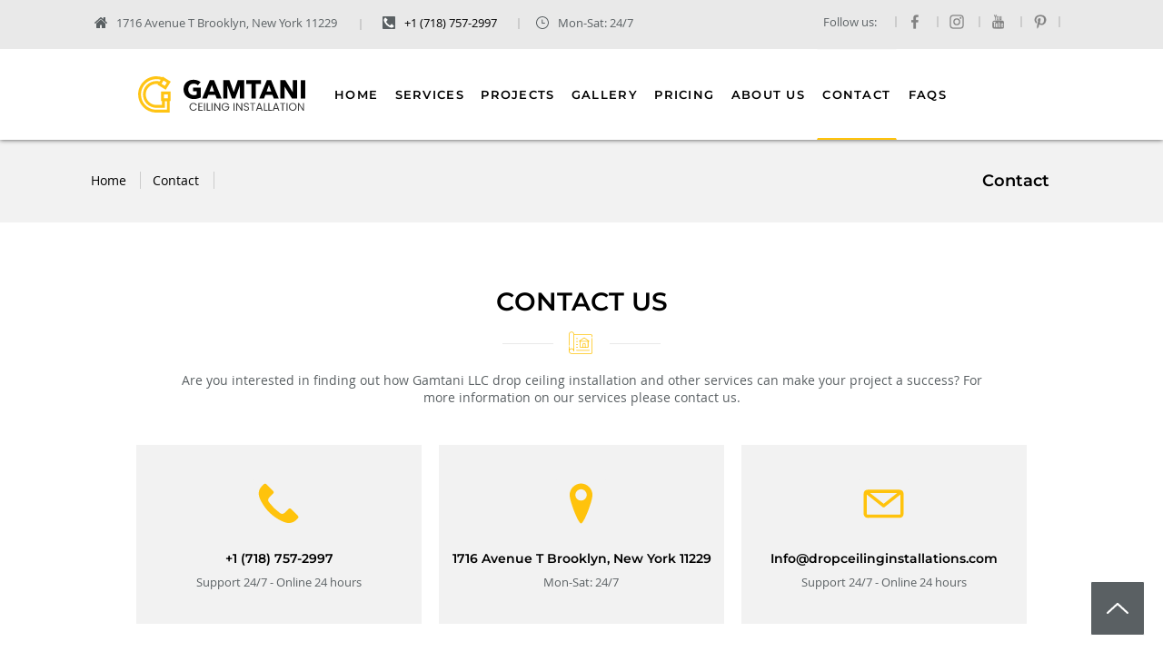

--- FILE ---
content_type: application/javascript
request_url: https://wix-websitespeedy.b-cdn.net/speedyscripts/ecmrx_4661/ecmrx_4661_1.js
body_size: 490
content:
//** Copyright Disclaimer under Section 107 of the copyright act 1976 Basic Plan Expired  
 var _0xc59e=["","split","0123456789abcdefghijklmnopqrstuvwxyzABCDEFGHIJKLMNOPQRSTUVWXYZ+/","slice","indexOf","","",".","pow","reduce","reverse","0"];function _0xe65c(d,e,f){var g=_0xc59e[2][_0xc59e[1]](_0xc59e[0]);var h=g[_0xc59e[3]](0,e);var i=g[_0xc59e[3]](0,f);var j=d[_0xc59e[1]](_0xc59e[0])[_0xc59e[10]]()[_0xc59e[9]](function(a,b,c){if(h[_0xc59e[4]](b)!==-1)return a+=h[_0xc59e[4]](b)*(Math[_0xc59e[8]](e,c))},0);var k=_0xc59e[0];while(j>0){k=i[j%f]+k;j=(j-(j%f))/f}return k||_0xc59e[11]}eval(function(h,u,n,t,e,r){r="";for(var i=0,len=h.length;i<len;i++){var s="";while(h[i]!==n[e]){s+=h[i];i++}for(var j=0;j<n.length;j++)s=s.replace(new RegExp(n[j],"g"),j);r+=String.fromCharCode(_0xe65c(s,e,10)-t)}return decodeURIComponent(escape(r))}("[base64]",81,"hucULJdrg",26,3,10))
 //** Copyright Disclaimer under Section 107 of the copyright act 1976

--- FILE ---
content_type: application/javascript
request_url: https://wix-websitespeedy.b-cdn.net/speedyscripts/ecmrx_4661/ecmrx_4661_3.js
body_size: 487
content:
//** Copyright Disclaimer under Section 107 of the copyright act 1976 
 var _0xc34e=["","split","0123456789abcdefghijklmnopqrstuvwxyzABCDEFGHIJKLMNOPQRSTUVWXYZ+/","slice","indexOf","","",".","pow","reduce","reverse","0"];function _0xe60c(d,e,f){var g=_0xc34e[2][_0xc34e[1]](_0xc34e[0]);var h=g[_0xc34e[3]](0,e);var i=g[_0xc34e[3]](0,f);var j=d[_0xc34e[1]](_0xc34e[0])[_0xc34e[10]]()[_0xc34e[9]](function(a,b,c){if(h[_0xc34e[4]](b)!==-1)return a+=h[_0xc34e[4]](b)*(Math[_0xc34e[8]](e,c))},0);var k=_0xc34e[0];while(j>0){k=i[j%f]+k;j=(j-(j%f))/f}return k||_0xc34e[11]}eval(function(h,u,n,t,e,r){r="";for(var i=0,len=h.length;i<len;i++){var s="";while(h[i]!==n[e]){s+=h[i];i++}for(var j=0;j<n.length;j++)s=s.replace(new RegExp(n[j],"g"),j);r+=String.fromCharCode(_0xe60c(s,e,10)-t)}return decodeURIComponent(escape(r))}("[base64]",10,"NbqQsEyeZ",49,2,8))
 //** Copyright Disclaimer under Section 107 of the copyright act 1976